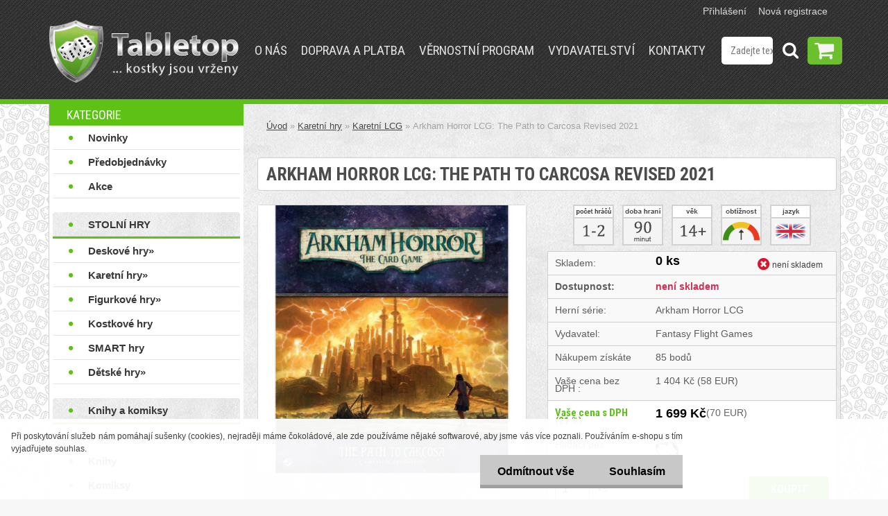

--- FILE ---
content_type: text/html; charset=utf-8
request_url: https://www.tabletop.cz/arkham-horror-lcg-the-path-to-carcosa-revised-2021
body_size: 26144
content:


        <!DOCTYPE html>
    <html xmlns:og="http://ogp.me/ns#" xmlns:fb="http://www.facebook.com/2008/fbml" lang="cs" class="tmpl__3rs10">
      <head>
          <script>
              window.cookie_preferences = getCookieSettings('cookie_preferences');
              window.cookie_statistics = getCookieSettings('cookie_statistics');
              window.cookie_marketing = getCookieSettings('cookie_marketing');

              function getCookieSettings(cookie_name) {
                  if (document.cookie.length > 0)
                  {
                      cookie_start = document.cookie.indexOf(cookie_name + "=");
                      if (cookie_start != -1)
                      {
                          cookie_start = cookie_start + cookie_name.length + 1;
                          cookie_end = document.cookie.indexOf(";", cookie_start);
                          if (cookie_end == -1)
                          {
                              cookie_end = document.cookie.length;
                          }
                          return unescape(document.cookie.substring(cookie_start, cookie_end));
                      }
                  }
                  return false;
              }
          </script>
                <title>Arkham Horror LCG: The Path to Carcosa Revised 2021 | Tabletop.cz</title>
        <script type="text/javascript">var action_unavailable='action_unavailable';var id_language = 'cs';var id_country_code = 'CZ';var language_code = 'cs-CZ';var path_request = '/request.php';var type_request = 'POST';var cache_break = "2524"; var enable_console_debug = false; var enable_logging_errors = false;var administration_id_language = 'cs';var administration_id_country_code = 'CZ';</script>          <script type="text/javascript" src="//ajax.googleapis.com/ajax/libs/jquery/1.8.3/jquery.min.js"></script>
          <script type="text/javascript" src="//code.jquery.com/ui/1.12.1/jquery-ui.min.js" ></script>
                  <script src="/wa_script/js/jquery.hoverIntent.minified.js?_=2025-01-30-11-13" type="text/javascript"></script>
        <script type="text/javascript" src="/admin/jscripts/jquery.qtip.min.js?_=2025-01-30-11-13"></script>
                  <script src="/wa_script/js/jquery.selectBoxIt.min.js?_=2025-01-30-11-13" type="text/javascript"></script>
                  <script src="/wa_script/js/bs_overlay.js?_=2025-01-30-11-13" type="text/javascript"></script>
        <script src="/wa_script/js/bs_design.js?_=2025-01-30-11-13" type="text/javascript"></script>
        <script src="/admin/jscripts/wa_translation.js?_=2025-01-30-11-13" type="text/javascript"></script>
        <link rel="stylesheet" type="text/css" href="/css/jquery.selectBoxIt.wa_script.css?_=2025-01-30-11-13" media="screen, projection">
        <link rel="stylesheet" type="text/css" href="/css/jquery.qtip.lupa.css?_=2025-01-30-11-13">
        
                  <script type="text/javascript">
            if (window.addEventListener) {
              window.addEventListener("load", initLytebox, false);
            } else if (window.attachEvent) {
              window.attachEvent("onload", initLytebox);
            } else {
              window.onload = function() {
                initLytebox();
              }
            }
            function initLytebox() {
              myLytebox = new LyteBox();
            }
          </script>
          <script type="text/javascript">
      function init_products_hovers()
      {
        jQuery(".product").hoverIntent({
          over: function(){
            jQuery(this).find(".icons_width_hack").animate({width: "130px"}, 300, function(){});
          } ,
          out: function(){
            jQuery(this).find(".icons_width_hack").animate({width: "10px"}, 300, function(){});
          },
          interval: 40
        });
      }
      jQuery(document).ready(function(){

        jQuery(".param select, .sorting select").selectBoxIt();

        jQuery(".productFooter").click(function()
        {
          var $product_detail_link = jQuery(this).parent().find("a:first");

          if($product_detail_link.length && $product_detail_link.attr("href"))
          {
            window.location.href = $product_detail_link.attr("href");
          }
        });
        init_products_hovers();
        
        ebar_details_visibility = {};
        ebar_details_visibility["user"] = false;
        ebar_details_visibility["basket"] = false;

        ebar_details_timer = {};
        ebar_details_timer["user"] = setTimeout(function(){},100);
        ebar_details_timer["basket"] = setTimeout(function(){},100);

        function ebar_set_show($caller)
        {
          var $box_name = $($caller).attr("id").split("_")[0];

          ebar_details_visibility["user"] = false;
          ebar_details_visibility["basket"] = false;

          ebar_details_visibility[$box_name] = true;

          resolve_ebar_set_visibility("user");
          resolve_ebar_set_visibility("basket");
        }

        function ebar_set_hide($caller)
        {
          var $box_name = $($caller).attr("id").split("_")[0];

          ebar_details_visibility[$box_name] = false;

          clearTimeout(ebar_details_timer[$box_name]);
          ebar_details_timer[$box_name] = setTimeout(function(){resolve_ebar_set_visibility($box_name);},300);
        }

        function resolve_ebar_set_visibility($box_name)
        {
          if(   ebar_details_visibility[$box_name]
             && jQuery("#"+$box_name+"_detail").is(":hidden"))
          {
            jQuery("#"+$box_name+"_detail").slideDown(300);
          }
          else if(   !ebar_details_visibility[$box_name]
                  && jQuery("#"+$box_name+"_detail").not(":hidden"))
          {
            jQuery("#"+$box_name+"_detail").slideUp(0, function() {
              $(this).css({overflow: ""});
            });
          }
        }

        
        jQuery("#user_icon").hoverIntent({
          over: function(){
            ebar_set_show(this);
            jQuery("#ebar_right_content .img_cart, #basket_icon").qtip("hide");
          } ,
          out: function(){
            ebar_set_hide(this);
          },
          interval: 40
        });
        
        jQuery("#user_icon").click(function(e)
        {
          if(jQuery(e.target).attr("id") == "user_icon")
          {
            window.location.href = "https://www.tabletop.cz/tabletop/e-login/";
          }
        });

        jQuery("#basket_icon").click(function(e)
        {
          if(jQuery(e.target).attr("id") == "basket_icon")
          {
            window.location.href = "https://www.tabletop.cz/tabletop/e-basket/";
          }
        });
      BS.Basket.$default_top_basket = false;
      });
    </script>        <meta http-equiv="Content-language" content="cs">
        <meta http-equiv="Content-Type" content="text/html; charset=utf-8">
        <meta name="language" content="czech">
        <meta name="keywords" content="arkham,horror,lcg:,the,path,carcosa,revised,2021">
        <meta name="description" content="The Path to Carcosa je druhé velké rozšíření pro skvělou kooperativní karetní hru Arkham Horror: The Card Game LCG a přináší kompletní sadu scénářu pro novou kampaň.">
        <meta name="revisit-after" content="1 Days">
        <meta name="distribution" content="global">
        <meta name="expires" content="never">
                  <meta name="expires" content="never">
                    <link rel="previewimage" href="https://www.tabletop.cz/fotky59145/fotos/_vyr_1961ffg-arkham-horror-lcg-the-path-to-carcosa-revised-2021.jpg" />
                    <link rel="canonical" href="https://www.tabletop.cz/arkham-horror-lcg-the-path-to-carcosa-revised-2021?tab=description"/>
          <meta property="og:image" content="http://www.tabletop.cz/fotky59145/fotos/_vyr_1961ffg-arkham-horror-lcg-the-path-to-carcosa-revised-2021.jpg" />
<meta property="og:image:secure_url" content="https://www.tabletop.cz/fotky59145/fotos/_vyr_1961ffg-arkham-horror-lcg-the-path-to-carcosa-revised-2021.jpg" />
<meta property="og:image:type" content="image/jpeg" />
            <meta name="robots" content="index, follow">
                      <link href="//www.tabletop.cz/fotky59145/favicon.png" rel="icon" type="image/png">
          <link rel="shortcut icon" type="image/png" href="//www.tabletop.cz/fotky59145/favicon.png">
                  <link rel="stylesheet" type="text/css" href="/css/lang_dependent_css/lang_cs.css?_=2025-01-30-11-13" media="screen, projection">
                <link rel='stylesheet' type='text/css' href='/wa_script/js/styles.css?_=2025-01-30-11-13'>
        <script language='javascript' type='text/javascript' src='/wa_script/js/javascripts.js?_=2025-01-30-11-13'></script>
        <script language='javascript' type='text/javascript' src='/wa_script/js/check_tel.js?_=2025-01-30-11-13'></script>
          <script src="/assets/javascripts/buy_button.js?_=2025-01-30-11-13"></script>
            <script type="text/javascript" src="/wa_script/js/bs_user.js?_=2025-01-30-11-13"></script>
        <script type="text/javascript" src="/wa_script/js/bs_fce.js?_=2025-01-30-11-13"></script>
        <script type="text/javascript" src="/wa_script/js/bs_fixed_bar.js?_=2025-01-30-11-13"></script>
        <script type="text/javascript" src="/bohemiasoft/js/bs.js?_=2025-01-30-11-13"></script>
        <script src="/wa_script/js/jquery.number.min.js?_=2025-01-30-11-13" type="text/javascript"></script>
        <script type="text/javascript">
            BS.User.id = 59145;
            BS.User.domain = "tabletop";
            BS.User.is_responsive_layout = true;
            BS.User.max_search_query_length = 50;
            BS.User.max_autocomplete_words_count = 5;

            WA.Translation._autocompleter_ambiguous_query = ' Hledavý výraz je pro našeptávač příliš obecný. Zadejte prosím další znaky, slova nebo pokračujte odesláním formuláře pro vyhledávání.';
            WA.Translation._autocompleter_no_results_found = ' Nebyly nalezeny žádné produkty ani kategorie.';
            WA.Translation._error = " Chyba";
            WA.Translation._success = " Nastaveno";
            WA.Translation._warning = " Upozornění";
            WA.Translation._multiples_inc_notify = '<p class="multiples-warning"><strong>Tento produkt je možné objednat pouze v násobcích #inc#. </strong><br><small>Vámi zadaný počet kusů byl navýšen dle tohoto násobku.</small></p>';
            WA.Translation._shipping_change_selected = " Změnit...";
            WA.Translation._shipping_deliver_to_address = " Zásilka bude doručena na zvolenou adresu";

            BS.Design.template = {
              name: "3rs10",
              is_selected: function(name) {
                if(Array.isArray(name)) {
                  return name.indexOf(this.name) > -1;
                } else {
                  return name === this.name;
                }
              }
            };
            BS.Design.isLayout3 = true;
            BS.Design.templates = {
              TEMPLATE_ARGON: "argon",TEMPLATE_NEON: "neon",TEMPLATE_CARBON: "carbon",TEMPLATE_XENON: "xenon",TEMPLATE_AURUM: "aurum",TEMPLATE_CUPRUM: "cuprum",TEMPLATE_ERBIUM: "erbium",TEMPLATE_CADMIUM: "cadmium",TEMPLATE_BARIUM: "barium",TEMPLATE_CHROMIUM: "chromium",TEMPLATE_SILICIUM: "silicium",TEMPLATE_IRIDIUM: "iridium",TEMPLATE_INDIUM: "indium",TEMPLATE_OXYGEN: "oxygen",TEMPLATE_HELIUM: "helium",TEMPLATE_FLUOR: "fluor",TEMPLATE_FERRUM: "ferrum",TEMPLATE_TERBIUM: "terbium",TEMPLATE_URANIUM: "uranium",TEMPLATE_ZINCUM: "zincum",TEMPLATE_CERIUM: "cerium",TEMPLATE_KRYPTON: "krypton",TEMPLATE_THORIUM: "thorium",TEMPLATE_ETHERUM: "etherum",TEMPLATE_KRYPTONIT: "kryptonit",TEMPLATE_TITANIUM: "titanium",TEMPLATE_PLATINUM: "platinum"            };
        </script>
        <link href='//fonts.googleapis.com/css?family=Roboto+Condensed:400,300,700&subset=latin,latin-ext' rel='stylesheet' type='text/css'>
          <script src="/js/progress_button/modernizr.custom.js"></script>
                      <link rel="stylesheet" type="text/css" href="/bower_components/owl.carousel/dist/assets/owl.carousel.min.css" />
            <link rel="stylesheet" type="text/css" href="/bower_components/owl.carousel/dist/assets/owl.theme.default.min.css" />
            <script src="/bower_components/owl.carousel/dist/owl.carousel.min.js"></script>
                    <link rel="stylesheet" type="text/css" href="//static.bohemiasoft.com/jave/style.css?_=2025-01-30-11-13" media="screen">
                    <link rel="stylesheet" type="text/css" href="/css/font-awesome.4.7.0.min.css" media="screen">
          <link rel="stylesheet" type="text/css" href="/sablony/nove/3rs10/3rs10green/css/product_var3.css?_=2025-01-30-11-13" media="screen">
                    <link rel="stylesheet"
                type="text/css"
                id="tpl-editor-stylesheet"
                href="/sablony/nove/3rs10/3rs10green/css/colors.css?_=2025-01-30-11-13"
                media="screen">

          <meta name="viewport" content="width=device-width, initial-scale=1.0">
          <link rel="stylesheet" 
                   type="text/css" 
                   href="https://static.bohemiasoft.com/custom-css/argon.css?_1764923345" 
                   media="screen"><link rel="stylesheet" type="text/css" href="/css/steps_order.css?_=2025-01-30-11-13" media="screen"><style type="text/css">
               <!--#site_logo{
                  width: 275px;
                  height: 100px;
                  background-image: url('/fotky59145/design_setup/images/logo_TableTop-logo6---NOVE2.png?cache_time=1669136735');
                  background-repeat: no-repeat;
                  
                }html body .myheader { 
          background-image: url('/fotky59145/design_setup/images/custom_image_centerpage.png?cache_time=1669136735');
          border: black;
          background-repeat: repeat;
          background-position: 50% 50%;
          background-color: #3b3b3b;
        }#page_background{
                  background-image: url('/fotky59145/design_setup/images/custom_image_aroundpage.png?cache_time=1669136735');
                  background-repeat: repeat;
                  background-position: 0% 0%;
                  background-color: #e0e0e0;
                }.bgLupa{
                  padding: 0;
                  border: none;
                }
      /***font nadpisu***/
      #left-box .title_left_eshop {
          color: #fff!important;
      }
      /***pozadi nadpisu***/
      #left-box .title_left_eshop {
          background-color: #5ec115!important;
      }
      /***font kategorie***/
      body #page .leftmenu2 ul li a {
                  color: #242424!important;
      }
      body #page .leftmenu ul li a {
                  color: #242424!important;
      }
      /***font kategorie - hover, active***/
      body #page .leftmenu2 ul li a:hover, body #page .leftmenu2 ul li.leftmenuAct a {
                  color:#5ec115 !important;
      }
      body #page .leftmenu ul li a:hover, body #page .leftmenu ul li.leftmenuAct a {
                  color:#5ec115 !important;
      }
      /***before kategorie***/
      #left-box li a::before {
                  color: #5ec115!important; 
        } 
      /***font podkategorie***/
      body #page .leftmenu2 ul ul li a {
                  color:#a8a8a8!important;
        }
      body #page .leftmenu ul ul li a, body #page .leftmenu ul li.leftmenuAct ul li a {
            color:#a8a8a8!important;
            border-color:#a8a8a8!important;
        }
      /***font podkategorie - hover, active***/
      body #page .leftmenu2 ul ul li a:hover, body #page .leftmenu2 ul ul li.leftmenu2Act a{
                  color: #5ec115 !important;
        }
      body #page .leftmenu ul ul li a:hover, body #page .leftmenu ul li.leftmenuAct ul li a:hover{
            color: #5ec115 !important;
        }
      /***before podkategorie***/
      html #left-box .leftmenu2 ul ul a::before{
                  color: #5ec115!important; 
        }
      html #left-box .leftmenu ul ul a::before{
                  color: #5ec115!important; 
      }
      /***before podkategorie - hover, active***/
      html #left-box .leftmenu2 ul ul li:hover a::before, html #left-box .leftmenu2 ul ul li.leftmenu2Act a::before{
                  color: #5ec115 !important; 
        }
      html #left-box .leftmenu ul ul li:hover a::before, html #left-box .leftmenu ul ul li.leftmenuAct a::before{
                  color: #5ec115 !important; 
        } /***font oddelovace***/
      body #page .leftmenu2 ul li.leftmenuCat, body #page .leftmenu2 ul li.leftmenuCat:hover {
                  color: #fff!important;
        }
      body #page .leftmenu ul li.leftmenuCat, body #page .leftmenu ul li.leftmenuCat:hover {
                  color: #fff!important;
        }/***pozadi oddelovace***/
      body #page .leftmenu2 ul li.leftmenuCat, body #page .leftmenu2 ul li.leftmenuCat:hover {
                  background-color:#fff!important;
        }
      body #page .leftmenu ul li.leftmenuCat, body #page .leftmenu ul li.leftmenuCat:hover {
                  background-color:#fff!important;
        }

 :root { 
 }
-->
                </style>          <link rel="stylesheet" type="text/css" href="/fotky59145/design_setup/css/user_defined.css?_=1769635132" media="screen, projection">
                    <script type="text/javascript" src="/admin/jscripts/wa_dialogs.js?_=2025-01-30-11-13"></script>
            <script>
      $(document).ready(function() {
        if (getCookie('show_cookie_message' + '_59145_cz') != 'no') {
          if($('#cookies-agreement').attr('data-location') === '0')
          {
            $('.cookies-wrapper').css("top", "0px");
          }
          else
          {
            $('.cookies-wrapper').css("bottom", "0px");
          }
          $('.cookies-wrapper').show();
        }

        $('#cookies-notify__close').click(function() {
          setCookie('show_cookie_message' + '_59145_cz', 'no');
          $('#cookies-agreement').slideUp();
          $("#masterpage").attr("style", "");
          setCookie('cookie_preferences', 'true');
          setCookie('cookie_statistics', 'true');
          setCookie('cookie_marketing', 'true');
          window.cookie_preferences = true;
          window.cookie_statistics = true;
          window.cookie_marketing = true;
          if(typeof gtag === 'function') {
              gtag('consent', 'update', {
                  'ad_storage': 'granted',
                  'analytics_storage': 'granted',
                  'ad_user_data': 'granted',
                  'ad_personalization': 'granted'
              });
          }
         return false;
        });

        $("#cookies-notify__disagree").click(function(){
            save_preferences();
        });

        $('#cookies-notify__preferences-button-close').click(function(){
            var cookies_notify_preferences = $("#cookies-notify-checkbox__preferences").is(':checked');
            var cookies_notify_statistics = $("#cookies-notify-checkbox__statistics").is(':checked');
            var cookies_notify_marketing = $("#cookies-notify-checkbox__marketing").is(':checked');
            save_preferences(cookies_notify_preferences, cookies_notify_statistics, cookies_notify_marketing);
        });

        function save_preferences(preferences = false, statistics = false, marketing = false)
        {
            setCookie('show_cookie_message' + '_59145_cz', 'no');
            $('#cookies-agreement').slideUp();
            $("#masterpage").attr("style", "");
            setCookie('cookie_preferences', preferences);
            setCookie('cookie_statistics', statistics);
            setCookie('cookie_marketing', marketing);
            window.cookie_preferences = preferences;
            window.cookie_statistics = statistics;
            window.cookie_marketing = marketing;
            if(marketing && typeof gtag === 'function')
            {
                gtag('consent', 'update', {
                    'ad_storage': 'granted'
                });
            }
            if(statistics && typeof gtag === 'function')
            {
                gtag('consent', 'update', {
                    'analytics_storage': 'granted',
                    'ad_user_data': 'granted',
                    'ad_personalization': 'granted',
                });
            }
            if(marketing === false && BS && BS.seznamIdentity) {
                BS.seznamIdentity.clearIdentity();
            }
        }

        /**
         * @param {String} cookie_name
         * @returns {String}
         */
        function getCookie(cookie_name) {
          if (document.cookie.length > 0)
          {
            cookie_start = document.cookie.indexOf(cookie_name + "=");
            if (cookie_start != -1)
            {
              cookie_start = cookie_start + cookie_name.length + 1;
              cookie_end = document.cookie.indexOf(";", cookie_start);
              if (cookie_end == -1)
              {
                cookie_end = document.cookie.length;
              }
              return unescape(document.cookie.substring(cookie_start, cookie_end));
            }
          }
          return "";
        }
        
        /**
         * @param {String} cookie_name
         * @param {String} value
         */
        function setCookie(cookie_name, value) {
          var time = new Date();
          time.setTime(time.getTime() + 365*24*60*60*1000); // + 1 rok
          var expires = "expires="+time.toUTCString();
          document.cookie = cookie_name + "=" + escape(value) + "; " + expires + "; path=/";
        }
      });
    </script>
    <script async src="https://www.googletagmanager.com/gtag/js?id=G-LSMKT1F5HH"></script><script>
window.dataLayer = window.dataLayer || [];
function gtag(){dataLayer.push(arguments);}
gtag('js', new Date());
gtag('config', 'G-LSMKT1F5HH', { debug_mode: true });
</script>        <script type="text/javascript" src="/wa_script/js/search_autocompleter.js?_=2025-01-30-11-13"></script>
                <link rel="stylesheet" type="text/css" href="/assets/vendor/magnific-popup/magnific-popup.css" />
      <script src="/assets/vendor/magnific-popup/jquery.magnific-popup.js"></script>
      <script type="text/javascript">
        BS.env = {
          decPoint: ",",
          basketFloatEnabled: false        };
      </script>
      <script type="text/javascript" src="/node_modules/select2/dist/js/select2.min.js"></script>
      <script type="text/javascript" src="/node_modules/maximize-select2-height/maximize-select2-height.min.js"></script>
      <script type="text/javascript">
        (function() {
          $.fn.select2.defaults.set("language", {
            noResults: function() {return " Nenalezeny žádné položky"},
            inputTooShort: function(o) {
              var n = o.minimum - o.input.length;
              return " Prosím zadejte #N# nebo více znaků.".replace("#N#", n);
            }
          });
          $.fn.select2.defaults.set("width", "100%")
        })();

      </script>
      <link type="text/css" rel="stylesheet" href="/node_modules/select2/dist/css/select2.min.css" />
      <script type="text/javascript" src="/wa_script/js/countdown_timer.js?_=2025-01-30-11-13"></script>
      <script type="text/javascript" src="/wa_script/js/app.js?_=2025-01-30-11-13"></script>
      <script type="text/javascript" src="/node_modules/jquery-validation/dist/jquery.validate.min.js"></script>

      
          </head>
          <script type="text/javascript">
        var fb_pixel = 'active';
      </script>
      <script type="text/javascript" src="/wa_script/js/fb_pixel_func.js"></script>
        <body class="lang-cs layout3 not-home page-product-detail page-product-1961 basket-empty slider_available template-slider-custom vat-payer-y alternative-currency-y" >
        <a name="topweb"></a>
            <div id="cookies-agreement" class="cookies-wrapper" data-location="1"
         >
      <div class="cookies-notify-background"></div>
      <div class="cookies-notify" style="display:block!important;">
        <div class="cookies-notify__bar">
          <div class="cookies-notify__bar1">
            <div class="cookies-notify__text"
                                 >
                Při poskytování služeb nám pomáhají sušenky (cookies), nejraději máme čokoládové, ale zde používáme nějaké softwarové, aby jsme vás více poznali. Používáním e-shopu s tím vyjadřujete souhlas.            </div>
            <div class="cookies-notify__button">
                <a href="#" id="cookies-notify__disagree" class="secondary-btn"
                   style="color: #000000;
                           background-color: #c8c8c8;
                           opacity: 1"
                >Odmítnout vše</a>
              <a href="#" id="cookies-notify__close"
                 style="color: #000000;
                        background-color: #c8c8c8;
                        opacity: 1"
                >Souhlasím</a>
            </div>
          </div>
                        <div class="cookies-notify__detail_box hidden"
                             >
                <div id="cookies-nofify__close_detail"> Zavřít</div>
                <div>
                    <br />
                    <b> Co jsou cookies?</b><br />
                    <span> Cookies jsou krátké textové informace, které jsou uloženy ve Vašem prohlížeči. Tyto informace běžně používají všechny webové stránky a jejich procházením dochází k ukládání cookies. Pomocí partnerských skriptů, které mohou stránky používat (například Google analytics</span><br /><br />
                    <b> Jak lze nastavit práci webu s cookies?</b><br />
                    <span> Přestože doporučujeme povolit používání všech typů cookies, práci webu s nimi můžete nastavit dle vlastních preferencí pomocí checkboxů zobrazených níže. Po odsouhlasení nastavení práce s cookies můžete změnit své rozhodnutí smazáním či editací cookies přímo v nastavení Vašeho prohlížeče. Podrobnější informace k promazání cookies najdete v nápovědě Vašeho prohlížeče.</span>
                </div>
                <div class="cookies-notify__checkboxes"
                                    >
                    <div class="checkbox-custom checkbox-default cookies-notify__checkbox">
                        <input type="checkbox" id="cookies-notify-checkbox__functional" checked disabled />
                        <label for="cookies-notify-checkbox__functional" class="cookies-notify__checkbox_label"> Nutné</label>
                    </div>
                    <div class="checkbox-custom checkbox-default cookies-notify__checkbox">
                        <input type="checkbox" id="cookies-notify-checkbox__preferences" checked />
                        <label for="cookies-notify-checkbox__preferences" class="cookies-notify__checkbox_label"> Preferenční</label>
                    </div>
                    <div class="checkbox-custom checkbox-default cookies-notify__checkbox">
                        <input type="checkbox" id="cookies-notify-checkbox__statistics" checked />
                        <label for="cookies-notify-checkbox__statistics" class="cookies-notify__checkbox_label"> Statistické</label>
                    </div>
                    <div class="checkbox-custom checkbox-default cookies-notify__checkbox">
                        <input type="checkbox" id="cookies-notify-checkbox__marketing" checked />
                        <label for="cookies-notify-checkbox__marketing" class="cookies-notify__checkbox_label"> Marketingové</label>
                    </div>
                </div>
                <div id="cookies-notify__cookie_types">
                    <div class="cookies-notify__cookie_type cookie-active" data-type="functional">
                         Nutné (13)
                    </div>
                    <div class="cookies-notify__cookie_type" data-type="preferences">
                         Preferenční (1)
                    </div>
                    <div class="cookies-notify__cookie_type" data-type="statistics">
                         Statistické (15)
                    </div>
                    <div class="cookies-notify__cookie_type" data-type="marketing">
                         Marketingové (15)
                    </div>
                    <div class="cookies-notify__cookie_type" data-type="unclassified">
                         Neklasifikované (7)
                    </div>
                </div>
                <div id="cookies-notify__cookie_detail">
                    <div class="cookie-notify__cookie_description">
                        <span id="cookie-notify__description_functional" class="cookie_description_active"> Tyto informace jsou nezbytné ke správnému chodu webové stránky jako například vkládání zboží do košíku, uložení vyplněných údajů nebo přihlášení do zákaznické sekce.</span>
                        <span id="cookie-notify__description_preferences" class="hidden"> Tyto cookies umožní přizpůsobit chování nebo vzhled stránky dle Vašich potřeb, například volba jazyka.</span>
                        <span id="cookie-notify__description_statistics" class="hidden"> Díky těmto cookies mohou majitelé i developeři webu více porozumět chování uživatelů a vyvijet stránku tak, aby byla co nejvíce prozákaznická. Tedy abyste co nejrychleji našli hledané zboží nebo co nejsnáze dokončili jeho nákup.</span>
                        <span id="cookie-notify__description_marketing" class="hidden"> Tyto informace umožní personalizovat zobrazení nabídek přímo pro Vás díky historické zkušenosti procházení dřívějších stránek a nabídek.</span>
                        <span id="cookie-notify__description_unclassified" class="hidden"> Tyto cookies prozatím nebyly roztříděny do vlastní kategorie.</span>
                    </div>
                    <style>
                        #cookies-notify__cookie_detail_table td
                        {
                            color: #ffffff                        }
                    </style>
                    <table class="table" id="cookies-notify__cookie_detail_table">
                        <thead>
                            <tr>
                                <th> Jméno</th>
                                <th> Účel</th>
                                <th> Vypršení</th>
                            </tr>
                        </thead>
                        <tbody>
                                                    <tr>
                                <td>show_cookie_message</td>
                                <td>Ukládá informaci o potřebě zobrazení cookie lišty</td>
                                <td>1 rok</td>
                            </tr>
                                                        <tr>
                                <td>__zlcmid</td>
                                <td>Tento soubor cookie se používá k uložení identity návštěvníka během návštěv a preference návštěvníka deaktivovat naši funkci živého chatu. </td>
                                <td>1 rok</td>
                            </tr>
                                                        <tr>
                                <td>__cfruid</td>
                                <td>Tento soubor cookie je součástí služeb poskytovaných společností Cloudflare – včetně vyrovnávání zátěže, doručování obsahu webových stránek a poskytování připojení DNS pro provozovatele webových stránek. </td>
                                <td>relace</td>
                            </tr>
                                                        <tr>
                                <td>_auth</td>
                                <td>Zajišťuje bezpečnost procházení návštěvníků tím, že zabraňuje padělání požadavků mezi stránkami. Tento soubor cookie je nezbytný pro bezpečnost webu a návštěvníka. </td>
                                <td>1 rok</td>
                            </tr>
                                                        <tr>
                                <td>csrftoken</td>
                                <td>Pomáhá předcházet útokům Cross-Site Request Forgery (CSRF). 
</td>
                                <td>1 rok</td>
                            </tr>
                                                        <tr>
                                <td>PHPSESSID</td>
                                <td>Zachovává stav uživatelské relace napříč požadavky na stránky. </td>
                                <td>relace</td>
                            </tr>
                                                        <tr>
                                <td>rc::a</td>
                                <td>Tento soubor cookie se používá k rozlišení mezi lidmi a roboty. To je výhodné pro web, aby
vytvářet platné zprávy o používání jejich webových stránek. </td>
                                <td>persistentní</td>
                            </tr>
                                                        <tr>
                                <td>rc::c</td>
                                <td>Tento soubor cookie se používá k rozlišení mezi lidmi a roboty. </td>
                                <td>relace</td>
                            </tr>
                                                        <tr>
                                <td>AWSALBCORS</td>
                                <td>Registruje, který server-cluster obsluhuje návštěvníka. To se používá v kontextu s vyrovnáváním zátěže, aby se optimalizovala uživatelská zkušenost. </td>
                                <td>6 dnů</td>
                            </tr>
                                                        <tr>
                                <td>18plus_allow_access#</td>
                                <td>Ukládá informaci o odsouhlasení okna 18+ pro web.</td>
                                <td>neznámý</td>
                            </tr>
                                                        <tr>
                                <td>18plus_cat#</td>
                                <td>Ukládá informaci o odsouhlasení okna 18+ pro kategorii.</td>
                                <td>neznámý</td>
                            </tr>
                                                        <tr>
                                <td>bs_slide_menu</td>
                                <td></td>
                                <td>neznámý</td>
                            </tr>
                                                        <tr>
                                <td>left_menu</td>
                                <td>Ukládá informaci o způsobu zobrazení levého menu.</td>
                                <td>neznámý</td>
                            </tr>
                                                    </tbody>
                    </table>
                    <div class="cookies-notify__button">
                        <a href="#" id="cookies-notify__preferences-button-close"
                           style="color: #000000;
                                background-color: #c8c8c8;
                                opacity: 1">
                            Uložit nastavení                        </a>
                    </div>
                </div>
            </div>
                    </div>
      </div>
    </div>
    
  <div id="responsive_layout_large"></div><div id="page">    <script type="text/javascript">
      var responsive_articlemenu_name = ' Menu';
      var responsive_eshopmenu_name = ' E-shop';
    </script>
        <link rel="stylesheet" type="text/css" href="/css/masterslider.css?_=2025-01-30-11-13" media="screen, projection">
    <script type="text/javascript" src="/js/masterslider.min.js"></script>
    <div class="myheader">
                <div class="navigate_bar">
            <div class="logo-wrapper">
            <a id="site_logo" href="//www.tabletop.cz" class="mylogo" aria-label="Logo"></a>
    </div>
                        <!--[if IE 6]>
    <style>
    #main-menu ul ul{visibility:visible;}
    </style>
    <![endif]-->

    
    <div id="topmenu"><!-- TOPMENU -->
            <div id="main-menu" class="">
                 <ul>
            <li class="eshop-menu-home">
              <a href="//www.tabletop.cz" class="top_parent_act" aria-label="Homepage">
                              </a>
            </li>
          </ul>
          
<ul><li class="eshop-menu-1 eshop-menu-order-1 eshop-menu-odd"><a href="/O-nas"  class="top_parent">O nás</a>
</li></ul>
<ul><li class="eshop-menu-4 eshop-menu-order-2 eshop-menu-even"><a href="/Doprava-a-platba"  class="top_parent">Doprava a platba</a>
</li></ul>
<ul><li class="eshop-menu-3 eshop-menu-order-3 eshop-menu-odd"><a href="/Vernostni-program"  class="top_parent">Věrnostní program</a>
</li></ul>
<ul><li class="eshop-menu-5 eshop-menu-order-4 eshop-menu-even"><a target="_new" href="http://www.ttgames.cz/"  class="top_parent">Vydavatelství</a>
</li></ul>
<ul><li class="eshop-menu-2 eshop-menu-order-5 eshop-menu-odd"><a href="/nase-kontakty"  class="top_parent">Kontakty</a>
</li></ul>      </div>
    </div><!-- END TOPMENU -->
        <div id="search">
      <form name="search" id="searchForm" action="/search-engine.htm" method="GET" enctype="multipart/form-data">
        <label for="q" class="title_left2"> Hľadanie</label>
        <p>
          <input name="slovo" type="text" class="inputBox" id="q" placeholder=" Zadejte text vyhledávání" maxlength="50">
          
          <input type="hidden" id="source_service" value="www.webareal.cz">
        </p>
        <div class="wrapper_search_submit">
          <input type="submit" class="search_submit" aria-label="search" name="search_submit" value="">
        </div>
        <div id="search_setup_area">
          <input id="hledatjak2" checked="checked" type="radio" name="hledatjak" value="2">
          <label for="hledatjak2">Hledat ve zboží</label>
          <br />
          <input id="hledatjak1"  type="radio" name="hledatjak" value="1">
          <label for="hledatjak1">Hledat v článcích</label>
                    <script type="text/javascript">
            function resolve_search_mode_visibility()
            {
              if (jQuery('form[name=search] input').is(':focus'))
              {
                if (jQuery('#search_setup_area').is(':hidden'))
                {
                  jQuery('#search_setup_area').slideDown(400);
                }
              }
              else
              {
                if (jQuery('#search_setup_area').not(':hidden'))
                {
                  jQuery('#search_setup_area').slideUp(400);
                }
              }
            }

            $('form[name=search] input').click(function() {
              this.focus();
            });

            jQuery('form[name=search] input')
                .focus(function() {
                  resolve_search_mode_visibility();
                })
                .blur(function() {
                  setTimeout(function() {
                    resolve_search_mode_visibility();
                  }, 1000);
                });

          </script>
                  </div>
      </form>
    </div>
          </div>
          </div>
    <div id="page_background">      <div class="hack-box"><!-- HACK MIN WIDTH FOR IE 5, 5.5, 6  -->
                  <div id="masterpage" style="margin-bottom:95px;"><!-- MASTER PAGE -->
              <div id="header">          </div><!-- END HEADER -->
          
  <div id="ebar" class="" >        <div id="ebar_set">
                <div id="user_icon">

                            <div id="user_detail">
                    <div id="user_arrow_tag"></div>
                    <div id="user_content_tag">
                        <div id="user_content_tag_bg">
                            <a href="/tabletop/e-login/"
                               class="elink user_login_text"
                               >
                               Přihlášení                            </a>
                            <a href="/tabletop/e-register/"
                               class="elink user-logout user_register_text"
                               >
                               Nová registrace                            </a>
                        </div>
                    </div>
                </div>
            
        </div>
        
                <div id="basket_icon" >
            <div id="basket_detail">
                <div id="basket_arrow_tag"></div>
                <div id="basket_content_tag">
                    <a id="quantity_tag" href="/tabletop/e-basket" rel="nofollow" class="elink"><span class="quantity_count">0</span></a>
                                    </div>
            </div>
        </div>
                <a id="basket_tag"
           href="tabletop/e-basket"
           rel="nofollow"
           class="elink">
            <span id="basket_tag_left">&nbsp;</span>
            <span id="basket_tag_right">
                0 ks            </span>
        </a>
                </div></div>          <div id="aroundpage"><!-- AROUND PAGE -->
            
      <!-- LEFT BOX -->
      <div id="left-box">
              <div class="menu-typ-2" id="left_eshop">
                <p class="title_left_eshop">KATEGORIE</p>
          
        <div id="inleft_eshop">
          <div class="leftmenu">
                <ul class="root-eshop-menu">
              <li class="leftmenuDef category-menu-9 category-menu-order-1 category-menu-odd">
          <a href="/Novinky">Novinky</a>        </li>

                <li class="leftmenuDef category-menu-10 category-menu-order-2 category-menu-even">
          <a href="/Predobjednavky">Předobjednávky</a>        </li>

                <li class="leftmenuDef category-menu-12 category-menu-order-3 category-menu-odd">
          <a href="/Akce-slevy">Akce</a>        </li>

                <li class="leftmenuDef category-menu-1 category-menu-order-4 category-menu-even">
          <a href="/Stolni-hry">STOLNÍ HRY</a>        </li>

                <li class="sub leftmenuDef category-menu-2 category-menu-order-5 category-menu-odd">
          <a href="/Deskove-hry">Deskové hry&#187;      <!--[if IE 7]><!--></a><!--<![endif]-->
      <!--[if lte IE 6]><table><tr><td><![endif]-->
          <ul class="eshop-submenu level-2">
              <li class="leftmenuDef category-submenu-87 masonry_item">
          <a href="/Deskove-hry-vlacky-a-zavodni">Vláčky a závodní</a>        </li>

                <li class="leftmenuDef category-submenu-29 masonry_item">
          <a href="/Deskove-hry-party-hry">Párty hry</a>        </li>

                <li class="leftmenuDef category-submenu-85 masonry_item">
          <a href="/Deskove-hry-unikove-hry">Únikové hry</a>        </li>

                <li class="leftmenuDef category-submenu-90 masonry_item">
          <a href="/Deskove-hry-valecne-hry">Válečné hry</a>        </li>

                <li class="leftmenuDef category-submenu-17 masonry_item">
          <a href="/Deskove-hry-fantasy">Fantasy</a>        </li>

                <li class="leftmenuDef category-submenu-23 masonry_item">
          <a href="/Deskove-hry-historie">Historie</a>        </li>

                <li class="leftmenuDef category-submenu-21 masonry_item">
          <a href="/Deskove-hry-sci-fi">Sci-fi</a>        </li>

                <li class="leftmenuDef category-submenu-19 masonry_item">
          <a href="/Deskove-hry-soucasnost">Současnost</a>        </li>

            </ul>
      <style>
        #left-box .remove_point a::before
        {
          display: none;
        }
      </style>
          <!--[if lte IE 6]></td></tr></table></a><![endif]-->
      </a>        </li>

                <li class="sub leftmenuDef category-menu-3 category-menu-order-6 category-menu-even selected-category">
          <a href="/Karetni-hry">Karetní hry&#187;      <!--[if IE 7]><!--></a><!--<![endif]-->
      <!--[if lte IE 6]><table><tr><td><![endif]-->
          <ul class="eshop-submenu level-2">
              <li class="leftmenuDef category-submenu-18 masonry_item">
          <a href="/Karetni-hry-rodinne-hry">Rodinné</a>        </li>

                <li class="leftmenuDef category-submenu-15 masonry_item">
          <a href="/Karetni-hry-postrehove-hry">Postřehové a vědomostní</a>        </li>

                <li class="leftmenuDef category-submenu-25 masonry_item">
          <a href="/Karetni-hry-detske-hry">Dětské</a>        </li>

                <li class="leftmenuDef category-submenu-16 masonry_item">
          <a href="/Karetni-hry-party-hry">Párty a zábava</a>        </li>

                <li class="leftmenuDef category-submenu-92 masonry_item">
          <a href="/Karetni-hry-duelovky">Duelovky</a>        </li>

                <li class="leftmenuDef category-submenu-20 selected-category masonry_item">
          <a href="/Karetni-hry-karetni-lcg">Karetní LCG</a>        </li>

                <li class="leftmenuDef category-submenu-89 masonry_item">
          <a href="/Karetni-hry-sberatelske-tcg">Sběratelské TCG</a>        </li>

            </ul>
      <style>
        #left-box .remove_point a::before
        {
          display: none;
        }
      </style>
          <!--[if lte IE 6]></td></tr></table></a><![endif]-->
      </a>        </li>

                <li class="sub leftmenuDef category-menu-4 category-menu-order-7 category-menu-odd">
          <a href="/Figurkove-hry">Figurkové hry&#187;      <!--[if IE 7]><!--></a><!--<![endif]-->
      <!--[if lte IE 6]><table><tr><td><![endif]-->
          <ul class="eshop-submenu level-2">
              <li class="leftmenuDef category-submenu-26 masonry_item">
          <a href="/Historie-c4_26_2.htm">Historie</a>        </li>

                <li class="leftmenuDef category-submenu-24 masonry_item">
          <a href="/Figurkove-hry-fantasy">Fantasy</a>        </li>

                <li class="leftmenuDef category-submenu-22 masonry_item">
          <a href="/Figurkove-hry-sci-fi">Sci-fi</a>        </li>

                <li class="leftmenuDef category-submenu-86 masonry_item">
          <a href="/Figurkove-hry-soucasnost">Současnost</a>        </li>

            </ul>
      <style>
        #left-box .remove_point a::before
        {
          display: none;
        }
      </style>
          <!--[if lte IE 6]></td></tr></table></a><![endif]-->
      </a>        </li>

                <li class="leftmenuDef category-menu-6 category-menu-order-8 category-menu-even">
          <a href="/Kostkove-hry">Kostkové hry</a>        </li>

                <li class="leftmenuDef category-menu-33 category-menu-order-9 category-menu-odd">
          <a href="/SMART-hry">SMART hry</a>        </li>

                <li class="sub leftmenuDef category-menu-19 category-menu-order-10 category-menu-even">
          <a href="/Detske-hry">Dětské hry&#187;      <!--[if IE 7]><!--></a><!--<![endif]-->
      <!--[if lte IE 6]><table><tr><td><![endif]-->
          <ul class="eshop-submenu level-2">
              <li class="leftmenuDef category-submenu-27 masonry_item">
          <a href="/3-az-6-let">3 až 6 let</a>        </li>

                <li class="leftmenuDef category-submenu-28 masonry_item">
          <a href="/7-az-12-let">7 až 12 let</a>        </li>

            </ul>
      <style>
        #left-box .remove_point a::before
        {
          display: none;
        }
      </style>
          <!--[if lte IE 6]></td></tr></table></a><![endif]-->
      </a>        </li>

                <li class="leftmenuDef category-menu-39 category-menu-order-11 category-menu-odd">
          <a href="/Knihy-a-komiksy">Knihy a komiksy</a>        </li>

                <li class="sub leftmenuDef category-menu-24 category-menu-order-12 category-menu-even">
          <a href="/Gamebooky">Gamebooky&#187;      <!--[if IE 7]><!--></a><!--<![endif]-->
      <!--[if lte IE 6]><table><tr><td><![endif]-->
          <ul class="eshop-submenu level-2">
              <li class="leftmenuDef category-submenu-102 masonry_item">
          <a href="/Fighting-Fantasy-c24_102_2.htm">Fighting Fantasy</a>        </li>

                <li class="leftmenuDef category-submenu-103 masonry_item">
          <a href="/Lone-Wolf-c24_103_2.htm">Lone Wolf</a>        </li>

                <li class="leftmenuDef category-submenu-104 masonry_item">
          <a href="/Serie-Draci-Hlidka-c24_104_2.htm">Série Dračí Hlídka</a>        </li>

                <li class="leftmenuDef category-submenu-105 masonry_item">
          <a href="/Rex-hry-c24_105_2.htm">Rex hry</a>        </li>

                <li class="leftmenuDef category-submenu-126 masonry_item">
          <a href="/Lovecraftuv-svet">Lovecraftův svět</a>        </li>

            </ul>
      <style>
        #left-box .remove_point a::before
        {
          display: none;
        }
      </style>
          <!--[if lte IE 6]></td></tr></table></a><![endif]-->
      </a>        </li>

                <li class="leftmenuDef category-menu-41 category-menu-order-13 category-menu-odd">
          <a href="/Knihy">Knihy</a>        </li>

                <li class="leftmenuDef category-menu-40 category-menu-order-14 category-menu-even">
          <a href="/Komiksy">Komiksy</a>        </li>

                <li class="leftmenuDef category-menu-34 category-menu-order-15 category-menu-odd">
          <a href="/RPG-Hry-na-hrdiny-c34_0_1.htm">RPG - Hry na hrdiny</a>        </li>

                <li class="leftmenuDef category-menu-35 category-menu-order-16 category-menu-even">
          <a href="/Sberatelske-akcni-figurky">Sběratelské akční figurky</a>        </li>

                <li class="sub leftmenuDef category-menu-36 category-menu-order-17 category-menu-odd">
          <a href="/Sberatelske-akcni-figurky-Dle-meritka">Dle měřítka&#187;      <!--[if IE 7]><!--></a><!--<![endif]-->
      <!--[if lte IE 6]><table><tr><td><![endif]-->
          <ul class="eshop-submenu level-2">
              <li class="leftmenuDef category-submenu-119 masonry_item">
          <a href="/Sberatelske-akcni-figurky-Dle-meritka-meritko1-10">Měřítko 1/10</a>        </li>

            </ul>
      <style>
        #left-box .remove_point a::before
        {
          display: none;
        }
      </style>
          <!--[if lte IE 6]></td></tr></table></a><![endif]-->
      </a>        </li>

                <li class="sub leftmenuDef category-menu-37 category-menu-order-18 category-menu-even">
          <a href="/Sberatelske-akcni-figurky-Dle-znacky">Dle značky&#187;      <!--[if IE 7]><!--></a><!--<![endif]-->
      <!--[if lte IE 6]><table><tr><td><![endif]-->
          <ul class="eshop-submenu level-2">
              <li class="leftmenuDef category-submenu-120 masonry_item">
          <a href="/https/www-tabletop-cz/Sberatelske-akcni-figurky-Dle-znacky-Iron-Studios">Iron Studios</a>        </li>

            </ul>
      <style>
        #left-box .remove_point a::before
        {
          display: none;
        }
      </style>
          <!--[if lte IE 6]></td></tr></table></a><![endif]-->
      </a>        </li>

                <li class="sub leftmenuDef category-menu-38 category-menu-order-19 category-menu-odd">
          <a href="/Sberatelske-akcni-figurky-Dle-tematu">Dle tématu&#187;      <!--[if IE 7]><!--></a><!--<![endif]-->
      <!--[if lte IE 6]><table><tr><td><![endif]-->
          <ul class="eshop-submenu level-2">
              <li class="leftmenuDef category-submenu-121 masonry_item">
          <a href="/Sberatelske-akcni-figurky-Dle-tematu-Avatar">Avatar</a>        </li>

                <li class="leftmenuDef category-submenu-122 masonry_item">
          <a href="/Sberatelske-akcni-figurky-Dle-tematu-Lord-of-the-rings-Pan-prstenu">Pán prstenů</a>        </li>

                <li class="leftmenuDef category-submenu-123 masonry_item">
          <a href="/Sberatelske-akcni-figurky-Dle-tematu-Mortal-Kombat">Mortal Kombat</a>        </li>

                <li class="leftmenuDef category-submenu-124 masonry_item">
          <a href="/Sberatelske-akcni-figurky-Dle-tematu-Star-Wars">Star Wars</a>        </li>

                <li class="leftmenuDef category-submenu-125 masonry_item">
          <a href="/Jursky-Svet-c38_125_2.htm">Jurský Svět</a>        </li>

            </ul>
      <style>
        #left-box .remove_point a::before
        {
          display: none;
        }
      </style>
          <!--[if lte IE 6]></td></tr></table></a><![endif]-->
      </a>        </li>

                <li class="leftmenuDef category-menu-14 category-menu-order-20 category-menu-even">
          <a href="/Doplnky">DOPLŇKY</a>        </li>

                <li class="sub leftmenuDef category-menu-15 category-menu-order-21 category-menu-odd">
          <a href="/Obaly-na-karty">Obaly na karty&#187;      <!--[if IE 7]><!--></a><!--<![endif]-->
      <!--[if lte IE 6]><table><tr><td><![endif]-->
          <ul class="eshop-submenu level-2">
              <li class="leftmenuDef category-submenu-63 masonry_item">
          <a href="/Obaly-na-karty-standard-card-game-63x88-mm">Stand. Card Game (63x88 mm)</a>        </li>

                <li class="leftmenuDef category-submenu-64 masonry_item">
          <a href="/Obaly-na-karty-standard-european-59x92mm">Stand. European (59x92 mm)</a>        </li>

                <li class="leftmenuDef category-submenu-65 masonry_item">
          <a href="/Obaly-na-karty-standard-american-56x87mm">Stand. American (56x87 mm)</a>        </li>

                <li class="leftmenuDef category-submenu-66 masonry_item">
          <a href="/Obaly-na-karty-mini-european-44x68mm">Mini European (44x68 mm)</a>        </li>

                <li class="leftmenuDef category-submenu-67 masonry_item">
          <a href="/Obaly-na-karty-mini-american-41x63mm">Mini American (41x63 mm)</a>        </li>

                <li class="leftmenuDef category-submenu-68 masonry_item">
          <a href="/Obaly-na-karty-japanese-size-62x89mm">Japanese size (62x89 mm)</a>        </li>

                <li class="leftmenuDef category-submenu-69 masonry_item">
          <a href="/Obaly-na-karty-tarrot">Tarrot</a>        </li>

                <li class="leftmenuDef category-submenu-70 masonry_item">
          <a href="/Obaly-na-karty-ctvercove">Čtvercové</a>        </li>

                <li class="leftmenuDef category-submenu-71 masonry_item">
          <a href="/Obaly-na-karty-specialni">Speciální</a>        </li>

            </ul>
      <style>
        #left-box .remove_point a::before
        {
          display: none;
        }
      </style>
          <!--[if lte IE 6]></td></tr></table></a><![endif]-->
      </a>        </li>

                <li class="leftmenuDef category-menu-18 category-menu-order-22 category-menu-even">
          <a href="/Krabicky-na-karty">Krabičky na karty</a>        </li>

                <li class="sub leftmenuDef category-menu-16 category-menu-order-23 category-menu-odd">
          <a href="/stojany-a-poradace">Pořadače a stojany&#187;      <!--[if IE 7]><!--></a><!--<![endif]-->
      <!--[if lte IE 6]><table><tr><td><![endif]-->
          <ul class="eshop-submenu level-2">
              <li class="leftmenuDef category-submenu-31 masonry_item">
          <a href="/drevene-poradace">Dřevěné pořadače</a>        </li>

                <li class="leftmenuDef category-submenu-32 masonry_item">
          <a href="/penove-poradace">Pěnové pořadače</a>        </li>

                <li class="leftmenuDef category-submenu-47 masonry_item">
          <a href="/foamcore-poradace">Foamcore pořadače</a>        </li>

                <li class="leftmenuDef category-submenu-84 masonry_item">
          <a href="/plastove-3d-poradace">Plastové 3D pořadače</a>        </li>

                <li class="leftmenuDef category-submenu-34 masonry_item">
          <a href="/organizery">Organizéry</a>        </li>

                <li class="leftmenuDef category-submenu-33 masonry_item">
          <a href="/stojany-na-karty">Stojany na karty</a>        </li>

            </ul>
      <style>
        #left-box .remove_point a::before
        {
          display: none;
        }
      </style>
          <!--[if lte IE 6]></td></tr></table></a><![endif]-->
      </a>        </li>

                <li class="leftmenuDef category-menu-25 category-menu-order-24 category-menu-even">
          <a href="/Alba-a-prislusenstvi">Alba a příslušenství</a>        </li>

                <li class="sub leftmenuDef category-menu-17 category-menu-order-25 category-menu-odd">
          <a href="/Kostky-a-prislusenstvi">Kostky a příslušenství&#187;      <!--[if IE 7]><!--></a><!--<![endif]-->
      <!--[if lte IE 6]><table><tr><td><![endif]-->
          <ul class="eshop-submenu level-2">
              <li class="leftmenuDef category-submenu-42 masonry_item">
          <a href="/Kostky">Kostky</a>        </li>

                <li class="leftmenuDef category-submenu-73 masonry_item">
          <a href="/Kostky-pytliky-na-kostky">Pytlíky na kostky</a>        </li>

                <li class="leftmenuDef category-submenu-46 masonry_item">
          <a href="/Kostky-prislusenstvi">Příslušenství</a>        </li>

            </ul>
      <style>
        #left-box .remove_point a::before
        {
          display: none;
        }
      </style>
          <!--[if lte IE 6]></td></tr></table></a><![endif]-->
      </a>        </li>

                <li class="sub leftmenuDef category-menu-26 category-menu-order-26 category-menu-even">
          <a href="/Barvy-a-prislusenstvi">Barvy a příslušenství&#187;      <!--[if IE 7]><!--></a><!--<![endif]-->
      <!--[if lte IE 6]><table><tr><td><![endif]-->
          <ul class="eshop-submenu level-2">
              <li class="sub leftmenuDef category-submenu-53 masonry_item">
          <a href="/Barvy">Barvy&#187;      <!--[if IE 7]><!--></a><!--<![endif]-->
      <!--[if lte IE 6]><table><tr><td><![endif]-->
          <ul class="eshop-submenu level-3">
              <li class="sub leftmenuDef category-submenu-77">
          <a href="/Barvy-Army-Painter">Army Painter&#187;      <!--[if IE 7]><!--></a><!--<![endif]-->
      <!--[if lte IE 6]><table><tr><td><![endif]-->
          <ul class="eshop-submenu level-4">
              <li class="leftmenuDef category-submenu-80">
          <a href="/Barvy-Army-Painter-sady-barev">Sady barev</a>        </li>

                <li class="leftmenuDef category-submenu-81">
          <a href="/Barvy-Army-Painter-Speedpaint-rada">Speedpaint řada</a>        </li>

            </ul>
      <style>
        #left-box .remove_point a::before
        {
          display: none;
        }
      </style>
          <!--[if lte IE 6]></td></tr></table></a><![endif]-->
      </a>        </li>

                <li class="leftmenuDef category-submenu-79">
          <a href="/Barvy-Green-Stuff">Green Stuff</a>        </li>

            </ul>
      <style>
        #left-box .remove_point a::before
        {
          display: none;
        }
      </style>
          <!--[if lte IE 6]></td></tr></table></a><![endif]-->
      </a>        </li>

                <li class="leftmenuDef category-submenu-94 masonry_item">
          <a href="/Sady-barev">Sady barev</a>        </li>

                <li class="leftmenuDef category-submenu-54 masonry_item">
          <a href="/Stetce">Štětce</a>        </li>

                <li class="leftmenuDef category-submenu-55 masonry_item">
          <a href="/Spreje">Spreje</a>        </li>

                <li class="leftmenuDef category-submenu-57 masonry_item">
          <a href="/Prislusenstvi-barveni">Příslušenství</a>        </li>

            </ul>
      <style>
        #left-box .remove_point a::before
        {
          display: none;
        }
      </style>
          <!--[if lte IE 6]></td></tr></table></a><![endif]-->
      </a>        </li>

                <li class="leftmenuDef category-menu-32 category-menu-order-27 category-menu-odd">
          <a href="/Dekorace">Dekorace</a>        </li>

                <li class="sub leftmenuDef category-menu-23 category-menu-order-28 category-menu-even">
          <a href="/Playmaty">Playmaty&#187;      <!--[if IE 7]><!--></a><!--<![endif]-->
      <!--[if lte IE 6]><table><tr><td><![endif]-->
          <ul class="eshop-submenu level-2">
              <li class="leftmenuDef category-submenu-58 masonry_item">
          <a href="/Playmaty-3x3-90-90">3x3 (90x90)</a>        </li>

                <li class="leftmenuDef category-submenu-59 masonry_item">
          <a href="/Playmaty-4x4-120-120">4x4 (120x120)</a>        </li>

                <li class="leftmenuDef category-submenu-60 masonry_item">
          <a href="/Playmaty-4x6-120-180">4x6 (120x180)</a>        </li>

                <li class="leftmenuDef category-submenu-61 masonry_item">
          <a href="/Playmaty-male-osobni">Malé (osobní)</a>        </li>

                <li class="leftmenuDef category-submenu-62 masonry_item">
          <a href="/Playmaty-specialni">Speciální</a>        </li>

            </ul>
      <style>
        #left-box .remove_point a::before
        {
          display: none;
        }
      </style>
          <!--[if lte IE 6]></td></tr></table></a><![endif]-->
      </a>        </li>

                <li class="leftmenuDef category-menu-27 category-menu-order-29 category-menu-odd">
          <a href="/Mince">Mince</a>        </li>

                <li class="leftmenuDef category-menu-28 category-menu-order-30 category-menu-even">
          <a href="/Ostatni-prislusenstvi">Ostatní příslušenství</a>        </li>

                <li class="leftmenuDef category-menu-5 category-menu-order-31 category-menu-odd">
          <a href="/Rozdeleni-dle">ROZDĚLENÍ DLE</a>        </li>

                <li class="sub leftmenuDef category-menu-7 category-menu-order-32 category-menu-even">
          <a href="/Dle-veku">Dle věku&#187;      <!--[if IE 7]><!--></a><!--<![endif]-->
      <!--[if lte IE 6]><table><tr><td><![endif]-->
          <ul class="eshop-submenu level-2">
              <li class="leftmenuDef category-submenu-6 masonry_item">
          <a href="/3-c7_6_2.htm">3+</a>        </li>

                <li class="leftmenuDef category-submenu-7 masonry_item">
          <a href="/8-c7_7_2.htm">8+</a>        </li>

                <li class="leftmenuDef category-submenu-8 masonry_item">
          <a href="/12-c7_8_2.htm">12+</a>        </li>

                <li class="leftmenuDef category-submenu-9 masonry_item">
          <a href="/18-c7_9_2.htm">18+</a>        </li>

            </ul>
      <style>
        #left-box .remove_point a::before
        {
          display: none;
        }
      </style>
          <!--[if lte IE 6]></td></tr></table></a><![endif]-->
      </a>        </li>

                <li class="sub leftmenuDef category-menu-8 category-menu-order-33 category-menu-odd">
          <a href="/Dle-poctu-hracu">Dle počtu hráčů&#187;      <!--[if IE 7]><!--></a><!--<![endif]-->
      <!--[if lte IE 6]><table><tr><td><![endif]-->
          <ul class="eshop-submenu level-2">
              <li class="leftmenuDef category-submenu-10 masonry_item">
          <a href="/1-c8_10_2.htm">1+</a>        </li>

                <li class="leftmenuDef category-submenu-11 masonry_item">
          <a href="/2-c8_11_2.htm">2+</a>        </li>

                <li class="leftmenuDef category-submenu-12 masonry_item">
          <a href="/3-c8_12_2.htm">3+</a>        </li>

                <li class="leftmenuDef category-submenu-13 masonry_item">
          <a href="/4-c8_13_2.htm">4+</a>        </li>

                <li class="leftmenuDef category-submenu-14 masonry_item">
          <a href="/5-c8_14_2.htm">5+</a>        </li>

            </ul>
      <style>
        #left-box .remove_point a::before
        {
          display: none;
        }
      </style>
          <!--[if lte IE 6]></td></tr></table></a><![endif]-->
      </a>        </li>

                <li class="sub leftmenuDef category-menu-20 category-menu-order-34 category-menu-even">
          <a href="/Tematicke-akce">Tématické akce&#187;      <!--[if IE 7]><!--></a><!--<![endif]-->
      <!--[if lte IE 6]><table><tr><td><![endif]-->
          <ul class="eshop-submenu level-2">
              <li class="leftmenuDef category-submenu-52 masonry_item">
          <a href="/Tema-Hry-v-karantene">Hry v karanténě</a>        </li>

                <li class="leftmenuDef category-submenu-30 masonry_item">
          <a href="/Tema-Zima-mrtvych">Zima mrtvých</a>        </li>

                <li class="leftmenuDef category-submenu-44 masonry_item">
          <a href="/Tema-Star-Wars-Legion">Star Wars: Legion</a>        </li>

                <li class="leftmenuDef category-submenu-45 masonry_item">
          <a href="/Tema-Star-Wars-X-wing-second-edition">SW: X-Wing 2.0</a>        </li>

                <li class="leftmenuDef category-submenu-50 masonry_item">
          <a href="/Tema-Formula-D">Formula D</a>        </li>

                <li class="leftmenuDef category-submenu-72 masonry_item">
          <a href="/Tema-Legendarni-leto">Legendární léto</a>        </li>

                <li class="leftmenuDef category-submenu-78 masonry_item">
          <a href="/Tema-Vec">Věc</a>        </li>

                <li class="leftmenuDef category-submenu-83 masonry_item">
          <a href="/Tema-Jizdenky-prosim">Jízdenky prosím</a>        </li>

                <li class="leftmenuDef category-submenu-88 masonry_item">
          <a href="/Tema-Harry-Potter">Harry Potter</a>        </li>

                <li class="leftmenuDef category-submenu-95 masonry_item">
          <a href="/Magic-The-Gathering-LotR-Tales-of-the-Middle-Earth">Magic Pán prstenů</a>        </li>

                <li class="leftmenuDef category-submenu-97 masonry_item">
          <a href="/Duna-hry">Duna</a>        </li>

                <li class="leftmenuDef category-submenu-98 masonry_item">
          <a href="/Tema-Posledni-holka">Poslední holka</a>        </li>

                <li class="leftmenuDef category-submenu-99 masonry_item">
          <a href="/Tema-Abyss">Abyss</a>        </li>

                <li class="leftmenuDef category-submenu-100 masonry_item">
          <a href="/Tema-Mars-Teraformace">Mars: Teraformace</a>        </li>

            </ul>
      <style>
        #left-box .remove_point a::before
        {
          display: none;
        }
      </style>
          <!--[if lte IE 6]></td></tr></table></a><![endif]-->
      </a>        </li>

                <li class="sub leftmenuDef category-menu-21 category-menu-order-35 category-menu-odd">
          <a href="/Dle-vydavatele">Dle vydavatele&#187;      <!--[if IE 7]><!--></a><!--<![endif]-->
      <!--[if lte IE 6]><table><tr><td><![endif]-->
          <ul class="eshop-submenu level-2">
              <li class="leftmenuDef category-submenu-91 masonry_item">
          <a href="/TTGames">TTGames</a>        </li>

                <li class="leftmenuDef category-submenu-35 masonry_item">
          <a href="/Albi">Albi</a>        </li>

                <li class="leftmenuDef category-submenu-36 masonry_item">
          <a href="/Blackfire">Asmodee / Blackfire</a>        </li>

                <li class="leftmenuDef category-submenu-107 masonry_item">
          <a href="/Black-Tower-c21_107_2.htm">Black Tower</a>        </li>

                <li class="leftmenuDef category-submenu-74 masonry_item">
          <a href="/BoardBros">BoardBros</a>        </li>

                <li class="leftmenuDef category-submenu-127 masonry_item">
          <a href="/CREW-c21_127_2.htm">CREW</a>        </li>

                <li class="leftmenuDef category-submenu-101 masonry_item">
          <a href="/Dino">Dino</a>        </li>

                <li class="leftmenuDef category-submenu-39 masonry_item">
          <a href="/e-Raptor">e-Raptor / Poland Games</a>        </li>

                <li class="leftmenuDef category-submenu-76 masonry_item">
          <a href="/Gamegenic">Gamegenic</a>        </li>

                <li class="leftmenuDef category-submenu-75 masonry_item">
          <a href="/Green-stuff">Green Stuff</a>        </li>

                <li class="leftmenuDef category-submenu-49 masonry_item">
          <a href="/Fox-in-the-Box">Fox in the Box</a>        </li>

                <li class="leftmenuDef category-submenu-48 masonry_item">
          <a href="/Folded-space">Folded Space</a>        </li>

                <li class="leftmenuDef category-submenu-40 masonry_item">
          <a href="/Feldherr">Feldherr</a>        </li>

                <li class="leftmenuDef category-submenu-117 masonry_item">
          <a href="/Iron-Studios-1">Iron Studios</a>        </li>

                <li class="leftmenuDef category-submenu-82 masonry_item">
          <a href="/kraken-wargames">Kraken Wargames</a>        </li>

                <li class="leftmenuDef category-submenu-37 masonry_item">
          <a href="/Mindok">Mindok</a>        </li>

                <li class="leftmenuDef category-submenu-106 masonry_item">
          <a href="/Mytago-c21_106_2.htm">Mytago</a>        </li>

                <li class="leftmenuDef category-submenu-108 masonry_item">
          <a href="/Mysi-Doupe-c21_108_2.htm">Myší Doupě</a>        </li>

                <li class="leftmenuDef category-submenu-96 masonry_item">
          <a href="/old-dawg">Old Dawg</a>        </li>

                <li class="leftmenuDef category-submenu-38 masonry_item">
          <a href="/Rexhry">REXhry</a>        </li>

                <li class="leftmenuDef category-submenu-51 masonry_item">
          <a href="/Tlama-games">TLAMA Games</a>        </li>

                <li class="leftmenuDef category-submenu-93 masonry_item">
          <a href="/4-Kavky">4 Kavky</a>        </li>

                <li class="leftmenuDef category-submenu-41 masonry_item">
          <a href="/Ostatni-vydavatele">Ostatní</a>        </li>

            </ul>
      <style>
        #left-box .remove_point a::before
        {
          display: none;
        }
      </style>
          <!--[if lte IE 6]></td></tr></table></a><![endif]-->
      </a>        </li>

                <li class="leftmenuDef category-menu-22 category-menu-order-36 category-menu-even">
          <a href="/Nelokalizovane-hry">Nelokalizované hry</a>        </li>

            </ul>
      <style>
        #left-box .remove_point a::before
        {
          display: none;
        }
      </style>
              </div>
        </div>

        
        <div id="footleft1">
                  </div>

            </div>
            </div><!-- END LEFT BOX -->
            <div id="right-box"><!-- RIGHT BOX2 -->
              </div><!-- END RIGHT BOX -->
      

            <hr class="hide">
                        <div id="centerpage2"><!-- CENTER PAGE -->
              <div id="incenterpage2"><!-- in the center -->
                <script type="text/javascript">
  var product_information = {
    id: '1961',
    name: 'Arkham Horror LCG: The Path to Carcosa Revised 2021',
    brand: '',
    price: '1699',
    category: 'Karetní LCG',
    is_variant: false,
    variant_id: 0  };
</script>
        <div id="fb-root"></div>
    <script>(function(d, s, id) {
            var js, fjs = d.getElementsByTagName(s)[0];
            if (d.getElementById(id)) return;
            js = d.createElement(s); js.id = id;
            js.src = "//connect.facebook.net/ cs_CZ/all.js#xfbml=1&appId=";
            fjs.parentNode.insertBefore(js, fjs);
        }(document, 'script', 'facebook-jssdk'));</script>
      <script type="application/ld+json">
      {
        "@context": "http://schema.org",
        "@type": "Product",
                "name": "Arkham Horror LCG: The Path to Carcosa Revised 2021 | Tabletop.cz",
        "description": "The Path to Carcosa je druhé velké rozšíření pro skvělou kooperativní karetní hru Arkham Horror: The Card Game LCG a přináší kompletní sadu scénářu pro novou kampaň.",
                "image": "https://www.tabletop.cz/fotky59145/fotos/_vyr_1961ffg-arkham-horror-lcg-the-path-to-carcosa-revised-2021.jpg",
                "gtin13": "",
        "mpn": "",
        "sku": "01947",
        "brand": "Fantasy Flight Games",

        "offers": {
            "@type": "Offer",
            "availability": "https://schema.org/BackOrder",
            "price": "1699",
"priceCurrency": "CZK",
"priceValidUntil": "2036-02-01",
            "url": "https://www.tabletop.cz/arkham-horror-lcg-the-path-to-carcosa-revised-2021"
        }
      }
</script>
              <script type="application/ld+json">
{
    "@context": "http://schema.org",
    "@type": "BreadcrumbList",
    "itemListElement": [
    {
        "@type": "ListItem",
        "position": 1,
        "item": {
            "@id": "https://www.tabletop.cz",
            "name": "Home"
            }
    },     {
        "@type": "ListItem",
        "position": 2,
        "item": {
            "@id": "https://www.tabletop.cz/Karetni-hry-c3_0_1.htm",
            "name": "Karetní hry"
        }
        },
     {
        "@type": "ListItem",
        "position": 3,
        "item": {
            "@id": "https://www.tabletop.cz/Karetni-LCG-c3_20_2.htm",
            "name": "Karetní LCG"
        }
        },
    {
        "@type": "ListItem",
        "position": 4,
        "item": {
            "@id": "https://www.tabletop.cz/arkham-horror-lcg-the-path-to-carcosa-revised-2021",
            "name": "Arkham Horror LCG: The Path to Carcosa Revised 2021"
    }
    }
]}
</script>
          <script type="text/javascript" src="/wa_script/js/bs_variants.js?date=2462013"></script>
  <script type="text/javascript" src="/wa_script/js/rating_system.js"></script>
  <script type="text/javascript">
    <!--
    $(document).ready(function () {
      BS.Variants.register_events();
      BS.Variants.id_product = 1961;
    });

    function ShowImage2(name, width, height, domen) {
      window.open("/wa_script/image2.php?soub=" + name + "&domena=" + domen, "", "toolbar=no,scrollbars=yes,location=no,status=no,width=" + width + ",height=" + height + ",resizable=1,screenX=20,screenY=20");
    }
    ;
    // --></script>
  <script type="text/javascript">
    <!--
    function Kontrola() {
      if (document.theForm.autor.value == "") {
        document.theForm.autor.focus();
        BS.ui.popMessage.alert("Musíte vyplnit své jméno");
        return false;
      }
      if (document.theForm.email.value == "") {
        document.theForm.email.focus();
        BS.ui.popMessage.alert("Musíte vyplnit svůj email");
        return false;
      }
      if (document.theForm.titulek.value == "") {
        document.theForm.titulek.focus();
        BS.ui.popMessage.alert("Vyplňte název příspěvku");
        return false;
      }
      if (document.theForm.prispevek.value == "") {
        document.theForm.prispevek.focus();
        BS.ui.popMessage.alert("Zadejte text příspěvku");
        return false;
      }
      if (document.theForm.captcha.value == "") {
        document.theForm.captcha.focus();
        BS.ui.popMessage.alert("Opište bezpečnostní kód");
        return false;
      }
      if (jQuery("#captcha_image").length > 0 && jQuery("#captcha_input").val() == "") {
        jQuery("#captcha_input").focus();
        BS.ui.popMessage.alert("Opiště text z bezpečnostního obrázku");
        return false;
      }

      }

      -->
    </script>
          <script type="text/javascript" src="/wa_script/js/detail.js?date=2022-06-01"></script>
          <script type="text/javascript">
      product_price = "1699";
    product_price_non_ceil =   "1699.000";
    currency = "Kč";
    currency_position = "1";
    tax_subscriber = "a";
    ceny_jak = "0";
    desetiny = "0";
    dph = "21";
    currency_second = "EUR";
    currency_second_rate = "0.041102";
    lang = "";    </script>
          <script>
          related_click = false;
          $(document).ready(function () {
              $(".buy_btn").on("click", function(){
                    related_click = true;
              });

              $("#buy_btn, #buy_prg").on("click", function () {
                  var variant_selected_reload = false;
                  var url = window.location.href;
                  if (url.indexOf('?variant=not_selected') > -1)
                  {
                      url = window.location.href;
                  }
                  else
                  {
                      url = window.location.href + "?variant=not_selected";
                  }
                  if ($("#1SelectBoxIt").length !== undefined)
                  {
                      var x = $("#1SelectBoxIt").attr("aria-activedescendant");
                      if (x == 0)
                      {
                          variant_selected_reload = true;
                          document.cookie = "variantOne=unselected;path=/";
                      }
                      else
                      {
                          var id_ciselnik = $("#1SelectBoxItOptions #" + x).attr("data-val");
                          document.cookie = "variantOne=" + id_ciselnik + ";path=/";
                      }
                  }
                  else if ($("#1SelectBoxItText").length !== undefined)
                  {
                      var x = $("#1SelectBoxItText").attr("data-val");
                      if (x == 0)
                      {
                          variant_selected_reload = true;
                          document.cookie = "variantOne=unselected;path=/";
                      }
                      else
                      {
                          var id_ciselnik = $("#1SelectBoxItOptions #" + x).attr("data-val");
                          document.cookie = "variantOne=" + id_ciselnik + ";path=/";
                      }
                  }
                  if ($("#2SelectBoxIt").length !== undefined)
                  {
                      var x = $("#2SelectBoxIt").attr("aria-activedescendant");
                      if (x == 0)
                      {
                          variant_selected_reload = true;
                          document.cookie = "variantTwo=unselected;path=/";
                      }
                      else
                      {
                          var id_ciselnik = $("#2SelectBoxItOptions #" + x).attr("data-val");
                          document.cookie = "variantTwo=" + id_ciselnik + ";path=/";
                      }
                  }
                  else if ($("#2SelectBoxItText").length !== undefined)
                  {
                      var x = $("#2SelectBoxItText").attr("data-val");
                      if (x == 0)
                      {
                          variant_selected_reload = true;
                          document.cookie = "variantTwo=unselected;path=/";
                      }
                      else
                      {
                          var id_ciselnik = $("#2SelectBoxItOptions #" + x).attr("data-val");
                          document.cookie = "variantTwo=" + id_ciselnik + ";path=/";
                      }
                  }
                  if ($("#3SelectBoxIt").length !== undefined)
                  {
                      var x = $("#3SelectBoxIt").attr("aria-activedescendant");
                      if (x == 0)
                      {
                          variant_selected_reload = true;
                          document.cookie = "variantThree=unselected;path=/";
                      }
                      else
                      {
                          var id_ciselnik = $("#3SelectBoxItOptions #" + x).attr("data-val");
                          document.cookie = "variantThree=" + id_ciselnik + ";path=/";
                      }
                  }
                  else if ($("#3SelectBoxItText").length !== undefined)
                  {
                      var x = $("#3SelectBoxItText").attr("data-val");
                      if (x == 0)
                      {
                          variant_selected_reload = true;
                          document.cookie = "variantThree=unselected;path=/";
                      }
                      else
                      {
                          var id_ciselnik = $("#3SelectBoxItOptions #" + x).attr("data-val");
                          document.cookie = "variantThree=" + id_ciselnik + ";path=/";
                      }
                  }
                  if(variant_selected_reload == true)
                  {
                      jQuery("input[name=variant_selected]").remove();
                      window.location.replace(url);
                      return false;
                  }
              });
          });
      </script>
          <div id="wherei"><!-- wherei -->
            <p>
        <a href="/">Úvod</a>
        <span class="arrow">&#187;</span>
                           <a href="/Karetni-hry-c3_0_1.htm">Karetní hry</a>
                           <span class="arrow">&#187;</span>
                           <a href="/Karetni-LCG-c3_20_2.htm">Karetní LCG</a>
                            <span class="arrow">&#187;</span>        <span class="active">Arkham Horror LCG: The Path to Carcosa Revised 2021</span>
      </p>
    </div><!-- END wherei -->
    <pre></pre>
        <div class="product-detail-container in-stock-n" > <!-- MICRODATA BOX -->
              <h1>Arkham Horror LCG: The Path to Carcosa Revised 2021</h1>
              <div class="detail-box-product" data-idn="661128316"><!--DETAIL BOX -->
                  <div class="product-status-place"><h2 class="second-product-name"><p style="text-align: center;"><img src="../fotky59145/prvky/p-arkham-horror-lcg.gif" alt="Údaje" width="359" height="59"></p></h2>    <p class="product-status">
          </p>
    </div>                <div class="col-l"><!-- col-l-->
                        <div class="image"><!-- image-->
                                <a href="/fotky59145/fotos/_vyr_1961ffg-arkham-horror-lcg-the-path-to-carcosa-revised-2021.jpg"
                   rel="lytebox"
                   title="Arkham Horror LCG: The Path to Carcosa Revised 2021"
                   aria-label="Arkham Horror LCG: The Path to Carcosa Revised 2021">
                    <span class="img" id="magnify_src">
                      <img                               id="detail_src_magnifying_small"
                              src="/fotky59145/fotos/_vyr_1961ffg-arkham-horror-lcg-the-path-to-carcosa-revised-2021.jpg"
                              width="200" border=0
                              alt="Arkham Horror LCG: The Path to Carcosa Revised 2021"
                              title="Arkham Horror LCG: The Path to Carcosa Revised 2021">
                    </span>
                                        <span class="image_foot"><span class="ico_magnifier"
                                                     title="Arkham Horror LCG: The Path to Carcosa Revised 2021">&nbsp;</span></span>
                      
                                    </a>
                            </div>
              <!-- END image-->
              <div class="break"></div>
                      </div><!-- END col-l-->
        <div class="box-spc"><!-- BOX-SPC -->
          <div class="col-r"><!-- col-r-->
                          <div class="stock_no">není skladem</div>
                          <div class="break"><p>&nbsp;</p></div>
                                    <div class="detail-info"><!-- detail info-->
              <form style="margin: 0pt; padding: 0pt; vertical-align: bottom;"
                    action="/buy-product.htm?pid=1961" method="post">
                                <table class="cart" width="100%">
                  <col>
                  <col width="9%">
                  <col width="14%">
                  <col width="14%">
                  <tbody>
                                      <tr class="before_variants product-stock">
                      <td width="35%" class="product-stock-text">Skladem:</td>
                      <td colspan="3" width="65%" class="price-value def_color product-stock-value">
                        <span class="fleft">
                            0 ks                        </span>
                        <input type="hidden" name="stock"
                               value="0">
                      </td>
                    </tr>
                                        <tr class="before_variants stock-line stock-line-stock_no">
                      <td class="stock-label" width="35%">Dostupnost:</td>
                      <td colspan="3" width="65%" class="prices stock-cell">
                        <span class="fleft stock-text">není skladem</span>
                        <input type="hidden" name="availability"
                               value="není skladem">
                      </td>
                    </tr>
                                        <tr class="before_variants product-number">
                      <td width="35%" class="product-number-text">Číslo produktu: </td>
                      <td colspan="3" width="65%" class="prices product-number-text"><span class="fleft">
                            01947</span>
                        <input type="hidden" name="number"
                               value="01947">
                      </td>
                    </tr>
                                          <tr class="before_variants product-variants-1">
                        <td width="35%"
                            class="product-variants-text-1">Herní série:  </td>
                        <td colspan="3" width="65%" class="product-variants-value-1">
                                                            <span class="fleft">
                                    Arkham Horror LCG                                </span>
                                                          <input type="hidden"
                                 name="Herní série"
                                 value="Arkham Horror LCG">
                        </td>
                      </tr>
                                            <tr class="before_variants product-variants-2">
                        <td width="35%"
                            class="product-variants-text-2">Vydavatel:  </td>
                        <td colspan="3" width="65%" class="product-variants-value-2">
                                                            <span class="fleft">
                                    Fantasy Flight Games                                </span>
                                                          <input type="hidden"
                                 name="Vydavatel"
                                 value="Fantasy Flight Games">
                        </td>
                      </tr>
                            <tr class="discount-points-earned">
        <td class="left">
           Nákupem získáte        </td>
        <td colspan="3">
            <span class="fleft">
        85   bodů      </span>
      <input type="hidden" name="nase_cena" value="0">
            </td>
      </tr>
                            <tr class="product-total-vat">
                        <td class="name-price-novat product-total-text">Vaše cena bez DPH                          :
                        </td>
                        <td colspan="3" class="prices product-total-value">
                              <span class="price-novat fleft">
      1&nbsp;404&nbsp;Kč<font size=1> (58&nbsp;EUR)</font>    </span>
    <input type="hidden" name="nase_cena" value="">
                            </td>
                      </tr>
                                            <tr class="total">
                        <td class="price-desc left">Vaše cena s DPH (21&nbsp;%):</td>
                        <td colspan="3" class="prices">
                          <div align="left" >
                                <span class="price-vat" content="CZK">
     <span class="price-value def_color" content="1699">
        1&nbsp;699&nbsp;Kč<font size=1> (70&nbsp;EUR)</font>     </span>
    </span>
    <input type="hidden" name="nase_cena" value="">
                              </div>
                        </td>
                      </tr>
                                          <tr class="product-watchdog">
                      <td class="product-watchdog-text">Hlídací pes: </td>
                      <td colspan="3" class="product-watchdog-value">
                        <div class="watchdog_opener watchdog_icon3"><a href="#" id="open_watch_dog" title="Hlídací pes"><img src="/images/watch_dog_small.png" alt="Hlídací pes" /></a></div>
                      </td>
                    </tr>

                                        <tr class="product-cart-info">
                      <td colspan="4">
                            <div class="fleft product-cart-info-text"><br>do košíku:</div>
    <div class="fright textright product-cart-info-value">
                          <input value="1" name="kusy" id="kusy" maxlength="6" size="6" type="text" data-product-info='{"count_type":0,"multiples":0}' class="quantity-input"  aria-label="kusy">
                <span class="count">&nbsp;
        ks      </span>&nbsp;
                        <input type="submit"
                 id="buy_btn"
                 class="product-cart-btn buy-button-action buy-button-action-17"
                 data-id="1961"
                 data-variant-id="0"
                 name="send_submit"
                 value="Koupit"
          >
          <input type="hidden" id="buy_click" name="buy_click" value="detail">
                      <br>
                </div>
                          </td>
                    </tr>
                                    </tbody>
                </table>
                <input type="hidden" name="pageURL" value ="http://www.tabletop.cz/arkham-horror-lcg-the-path-to-carcosa-revised-2021">              </form>
            </div><!-- END detail info-->
            <div class="break"></div>
          </div><!-- END col-r-->
        </div><!-- END BOX-SPC -->
              </div><!-- END DETAIL BOX -->
    </div><!-- MICRODATA BOX -->
    <div class="break"></div>
    <div class="part selected" id="description"><!--description-->
    <div class="spc">
        <h3>O produktu</h3>
    <p>The Path to Carcosa je druhé velké rozšíření pro skvělou kooperativní karetní hru Arkham Horror: The Card Game LCG a přináší kompletní sadu scénářu pro novou kampaň.</p>
<p>V této revidované verzi naleznete celou kampaň, tudíž už nemusíte kupovat jednotlivé balíčky. Pozor, balení neobsahuje žádné karty vyšetřovatelů.</p>    </div>
  </div><!-- END description-->
<div class="part selected"  id="comment"><!--comment -->
    <script type="text/javascript">
<!--
function Kontrola ()
{
   if (document.theForm.autor.value == "")
   {
      document.theForm.autor.focus();
      BS.ui.popMessage.alert("Musíte vyplnit své jméno");
      return false;
   }
   if (document.theForm.email2.value == "")
   {
      document.theForm.email2.focus();
      BS.ui.popMessage.alert("Musíte vyplnit svůj email");
      return false;
   }
   if (document.theForm.titulek.value == "")
   {
      document.theForm.titulek.focus();
      BS.ui.popMessage.alert("Vyplňte název příspěvku");
      return false;
   }
   if (document.theForm.prispevek.value == "")
   {
      document.theForm.prispevek.focus();
      BS.ui.popMessage.alert("Zadejte text příspěvku");
      return false;
   }
        if(!document.theForm.comment_gdpr_accept.checked)
     {
       BS.ui.popMessage.alert(" Je nutné odsouhlasit zpracování osobních údajů");
       return false;
     }
         if(jQuery("#captcha_image").length > 0 && jQuery("#captcha_input").val() == ""){
     jQuery("#captcha_input").focus();
     BS.ui.popMessage.alert("Opiště text z bezpečnostního obrázku");
     return false;
   }
}
-->
</script>
</div><!-- END comment -->

		<script>
            window.dataLayer = window.dataLayer || [];
            function gtag(){dataLayer.push(arguments);}

            gtag('event', 'view_item', {
                item_id: 1961,
                item_name: 'Arkham Horror LCG: The Path to Carcosa Revised 2021',
                currency: 'CZK',
                value: 1699,
            });
		</script>
		              </div><!-- end in the center -->
              <div class="clear"></div>
                         </div><!-- END CENTER PAGE -->
            <div class="clear"></div>

            
                      </div><!-- END AROUND PAGE -->

          <div id="footer" ><!-- FOOTER -->

                          <div id="footer_left">
              Vytvořeno systémem <a href="http://www.webareal.cz" target="_blank">www.webareal.cz</a>            </div>
            <div id="footer_center">
                              <a id="footer_ico_home" href="/tabletop" class="footer_icons">&nbsp;</a>
                <a id="footer_ico_map" href="/tabletop/web-map" class="footer_icons">&nbsp;</a>
                <a id="footer_ico_print" href="#" class="print-button footer_icons" target="_blank" rel="nofollow">&nbsp;</a>
                <a id="footer_ico_topweb" href="#topweb" rel="nofollow" class="footer_icons">&nbsp;</a>
                            </div>
            <div id="footer_right" class="foot_created_by_res">
              Vytvořeno systémem <a href="http://www.webareal.cz" target="_blank">www.webareal.cz</a>            </div>
                        </div><!-- END FOOTER -->
                      </div><!-- END PAGE -->
        </div><!-- END HACK BOX -->
          </div>          <div id="und_footer" align="center">
        <p>
<script type="text/javascript">// <![CDATA[
(function(d, s, id) {
  var js, fjs = d.getElementsByTagName(s)[0];
  if (d.getElementById(id)) return;
  js = d.createElement(s); js.id = id;
  js.src = "//connect.facebook.net/cs_CZ/sdk.js#xfbml=1&version=v2.10&appId=398098060608237";
  fjs.parentNode.insertBefore(js, fjs);
}(document, 'script', 'facebook-jssdk'));
// ]]></script>
</p>
<table style="width: 80%;" border="0" align="center">
<tbody>
<tr>
<td style="width: 30%; text-align: left;">
<p><span style="font-family: Roboto Condensed; font-size: 20px; font-weight: 400; color: #5ec115;">INFORMACE</span></p>
</td>
<td style="width: 30%; text-align: left;"><span style="font-family: helvetica; font-size: small;"><span style="font-family: helvetica; font-size: small;"><span style="font-family: Roboto Condensed; font-size: 20px; font-weight: 400; color: #5ec115;">VŠE O NÁKUPU</span></span></span></td>
<td style="width: 40%; text-align: left;" colspan="2"><span style="text-decoration: underline;"><span style="font-family: helvetica; font-size: small;"> </span></span><span style="font-family: helvetica; font-size: small;"><span style="font-family: helvetica; font-size: small;"><span style="font-family: helvetica; font-size: small;"><span style="font-family: Roboto Condensed; font-size: 20px; font-weight: 400; color: #5ec115;">JSME NA FACEBOOKU</span></span></span></span></td>
</tr>
<tr>
<td style="width: 25%; text-align: left; vertical-align: top;">
<p><span style="font-size: medium;"><span style="font-family: helvetica;"><a href="https://www.tabletop.cz/O-nas">O nás</a></span></span></p>
<p><span style="font-size: medium;"><span style="font-family: helvetica;"> </span></span></p>
<p><span style="font-size: medium;"><span style="font-family: helvetica;"> </span></span><span style="font-family: helvetica; font-size: medium;"><a href="https://www.facebook.com/tabletop.cz/">Facebook</a></span></p>
<p><span style="font-family: helvetica; font-size: medium;"> </span></p>
<p><span style="font-family: helvetica; font-size: medium;"><a href="https://www.facebook.com/tabletop.cz/"></a></span><span style="font-family: helvetica; font-size: medium;"><a href="https://www.tabletop.cz/nase-kontakty">Kontakty</a></span></p>
<br />
<p><span style="font-family: helvetica; font-size: medium;"><a href="https://www.tabletop.cz/Cookies"></a></span><span style="font-family: helvetica; font-size: medium;"><a href="https://www.tabletop.cz/Cookies">Cookies</a></span></p>
</td>
<td style="width: 25%; text-align: left; vertical-align: top;">
<p><span style="font-size: medium;"><span style="font-family: helvetica;"><a href="https://www.tabletop.cz/Doprava-a-platba">Doprava a platba</a></span></span></p>
<p><span style="font-size: medium;"><span style="font-family: helvetica;"> </span></span></p>
<p><span style="font-size: medium;"><span style="font-family: helvetica;"> </span></span><span style="font-family: helvetica; font-size: medium;"><a href="https://www.tabletop.cz/Obchodni-podminky">Obchodní podmínky</a></span></p>
<p><span style="font-family: helvetica; font-size: medium;"> </span></p>
<p><span style="font-size: medium;"><span style="font-family: helvetica;"> </span></span><span style="font-family: helvetica; font-size: medium;"><a href="https://www.tabletop.cz/Podminky-ochrany-osobnich-udaju">Podmínky ochrany osobních údajů</a></span></p>
<p><span style="font-family: helvetica; font-size: medium;"> </span></p>
<p><span style="font-size: medium;"><span style="font-family: helvetica;"> </span></span><span style="font-family: helvetica; font-size: medium;"><a href="https://www.tabletop.cz/Vernostni-program">Věrnostní program</a></span></p>
<p><span style="font-family: helvetica; font-size: medium;"></span></p>
</td>
<td style="width: 50%; text-align: left; vertical-align: top;" colspan="2"><span style="font-family: helvetica; font-size: small;"> </span><span style="font-family: helvetica; font-size: small;"> </span><span style="font-family: helvetica; font-size: small;"> </span>
<div class="fb-page" data-href="https://www.facebook.com/tabletop.cz" data-small-header="true" data-adapt-container-width="true" data-hide-cover="false" data-show-facepile="true">
<blockquote cite="https://www.facebook.com/tabletop.cz" class="fb-xfbml-parse-ignore"><a href="https://www.facebook.com/tabletop.cz">Tabletop</a></blockquote>
</div>
</td>
</tr>
</tbody>
</table>
<p style="text-align: center;">.</p>
<p style="text-align: center;">Tento web používá soubory cookies. Používáním tohoto webu souhlasíte s ukládáním a používáním souborů cookies.</p>
<p style="text-align: center;">Tato stránka používá službu Google Analytics, poskytovanou společností Google, Inc.</p>
<p style="text-align: center;">Poslední aktualizace e-shopu: téměř každý den :-)</p>      </div>
      </div>
  
  <script language="JavaScript" type="text/javascript">
$(window).ready(function() {
//	$(".loader").fadeOut("slow");
});
      function init_lupa_images()
    {
      if(jQuery('img.lupa').length)
      {
        jQuery('img.lupa, .productFooterContent').qtip(
        {
          onContentUpdate: function() { this.updateWidth(); },
          onContentLoad: function() { this.updateWidth(); },
          prerender: true,
          content: {
            text: function() {

              var $pID = '';

              if($(this).attr('rel'))
              {
                $pID = $(this).attr('rel');
              }
              else
              {
                $pID = $(this).parent().parent().find('img.lupa').attr('rel');
              }

              var $lupa_img = jQuery(".bLupa"+$pID+":first");

              if(!$lupa_img.length)
              { // pokud neni obrazek pro lupu, dame obrazek produktu
                $product_img = $(this).parent().parent().find('img.lupa:first');
                if($product_img.length)
                {
                  $lupa_img = $product_img.clone();
                }
              }
              else
              {
                $lupa_img = $lupa_img.clone()
              }

              return($lupa_img);
            }

          },
          position: {
            my: 'top left',
            target: 'mouse',
            viewport: $(window),
            adjust: {
              x: 15,  y: 15
            }
          },
          style: {
            classes: 'ui-tooltip-white ui-tooltip-shadow ui-tooltip-rounded',
            tip: {
               corner: false
            }
          },
          show: {
            solo: true,
            delay: 200
          },
          hide: {
            fixed: true
          }
        });
      }
    }
    $(document).ready(function() {
  $("#listaA a").click(function(){changeList();});
  $("#listaB a").click(function(){changeList();});
  if(typeof(init_lupa_images) === 'function')
  {
    init_lupa_images();
  }

  function changeList()
  {
    var className = $("#listaA").attr('class');
    if(className == 'selected')
    {
      $("#listaA").removeClass('selected');
      $("#listaB").addClass('selected');
      $("#boxMojeID, #mojeid_tab").show();
      $("#boxNorm").hide();
    }
    else
    {
      $("#listaA").addClass('selected');
      $("#listaB").removeClass('selected');
      $("#boxNorm").show();
      $("#boxMojeID, #mojeid_tab").hide();
   }
  }
  $(".print-button").click(function(e)
  {
    window.print();
    e.preventDefault();
    return false;
  })
});
</script>
  <span class="hide">ZDc4Yz</span></div><script src="/wa_script/js/wa_url_translator.js?d=1" type="text/javascript"></script><script type="text/javascript"> WA.Url_translator.enabled = true; WA.Url_translator.display_host = "/"; </script><script src="/wa_script/js/add_basket_v4.js?d=12&_= 2025-01-30-11-13" type="text/javascript"></script><script src="/wa_script/js/add_basket_fce.js?d=9&_= 2025-01-30-11-13" type="text/javascript"></script>    <script type="text/javascript">
      variant_general = 1;
      related_click = false;
      BS.Basket.$variant = 4;
      BS.Basket.$detail_buy = false;
      BS.Basket.$not_bought_minimum = " Tento produkt je nutné objednat v minimálním množství:";
      BS.Basket.basket_is_empty = ' Váš nákupní košík <span class="bold">je prázdný</span>';
          BS.Basket.$wait_text = "Čekejte";
              BS.Basket.$not_in_stock = "Požadované množství bohužel není na skladě.";
            BS.Basket.$basket_show_items = "false";
        basket_variant_3_scroll = false;
        basket_variant_4_added = "Zboží bylo přidáno do košíku";
          uzivatel_id = 59145;
      is_url_translated = true;
          </script>
      <script type="text/javascript">
      WA.Google_analytics = {
        activated: false
      };
    </script>
      <script type="text/javascript" src="/wa_script/js/wa_watch_dog.js?2"></script>
    <div class="bs-window watch_dog">
      <div class="bs-window-box">
        <div class="bs-window-header">
          Hlídací pes <span class="icon-remove icon-large close-box"></span>
        </div>
        <div class="bs-window-content">
          <center><img src="/images/watch_dog_full_cs.png" width="322" height="100" alt="Watch DOG" /></center>
          <br><br>
          <div class="watch_dog_window">
          <form action="" id="watch_dog_form">
            Informovat na e-mail při změně:<br><br>
                        <div class="watch-price">
            <label><input type="checkbox" name="price" value="1" /> <strong>ceny</strong></label><br>
            &nbsp; &nbsp; &nbsp; &nbsp;<span class="description">když cena klesne pod <input type="number" name="price_value" value="1699" step="1" /> Kč</span>
            </div>
                        <div class="watch-stock">
            <label><input type="checkbox" name="stock" value="1" /> <strong>skladu</strong></label><br>&nbsp; &nbsp; &nbsp; &nbsp; <span class="description">když produkt bude na skladě</span>
            </div>
                        <br><br>
            <span class="watch-dog-email">Zadejte Váš e-mail: <input type="text" name="mail" value="@" /></span>
            <script type="text/javascript">
          if(!BS.captcha) BS.captcha = {};
          BS.captcha["_captcha_4"] = function(e) {
            var $request = BS.extend(BS.Request.$default, {
              data: {action: 'Gregwar_captcha_reload', field: "_captcha_4"},
              success: function($data) {
                jQuery("#imgCaptcha_697e9c4f7b4cd").attr("src", $data.report);
              }
            });
            $.ajax($request);
          };
          $(document).on("click", "#redrawCaptcha_697e9c4f7b4cd", function(e) {
            e.preventDefault();
            BS.captcha["_captcha_4"](e);
          });
        </script>
        <div class="captcha-container">
          <div class="captcha-input">
            <label for="inputCaptcha_697e9c4f7b4cd"> Opište text z obrázku: *</label>
            <div class="captcha-input">
              <input type="text" id="inputCaptcha_697e9c4f7b4cd" name="_captcha_4" autocomplete="off" />
            </div>
          </div>
          <div class="captcha-image">
            <img src="[data-uri]" id="imgCaptcha_697e9c4f7b4cd" alt="captcha" />
            <a href="" id="redrawCaptcha_697e9c4f7b4cd">Nový obrázek</a>
          </div>
        </div>            <input type="hidden" name="id_product" value="1961" />
            <input type="hidden" name="is_variant" value="0" />
            <input type="hidden" name="id_zakaznik" value="59145" />
            <input type="hidden" name="product_url" value="/arkham-horror-lcg-the-path-to-carcosa-revised-2021" />
            <input type="hidden" id="source_service" name="source_service" value="webareal.cz" />
            <br>
            <center>
              <input type="submit" id="send_btn" value="Hotovo" />
            </center>
          </form>
          </div>
        </div>
      </div>
    </div>
        <div id="top_loading_container" class="top_loading_containers" style="z-index: 99998;position: fixed; top: 0px; left: 0px; width: 100%;">
      <div id="top_loading_bar" class="top_loading_bars" style="height: 100%; width: 0;"></div>
    </div>
        <script type="text/javascript" charset="utf-8" src="/js/responsiveMenu.js?_=2025-01-30-11-13"></script>
    <script type="text/javascript">
    var responsive_articlemenu_name = ' Menu';
    $(document).ready(function(){
            var isFirst = false;
            var menu = new WA.ResponsiveMenu('#left-box');
      menu.setArticleSelector('#main-menu');
      menu.setEshopSelector('#left_eshop');
      menu.render();
            if($(".slider_available").is('body') || $(document.body).hasClass("slider-available")) {
        (function(form, $) {
          'use strict';
          var $form = $(form),
              expanded = false,
              $body = $(document.body),
              $input;
          var expandInput = function() {
            if(!expanded) {
              $form.addClass("expand");
              $body.addClass("search_act");
              expanded = true;
            }
          };
          var hideInput = function() {
            if(expanded) {
              $form.removeClass("expand");
              $body.removeClass("search_act");
              expanded = false;
            }
          };
          var getInputValue = function() {
            return $input.val().trim();
          };
          var setInputValue = function(val) {
            $input.val(val);
          };
          if($form.length) {
            $input = $form.find("input.inputBox");
            $form.on("submit", function(e) {
              if(!getInputValue()) {
                e.preventDefault();
                $input.focus();
              }
            });
            $input.on("focus", function(e) {
              expandInput();
            });
            $(document).on("click", function(e) {
              if(!$form[0].contains(e.target)) {
                hideInput();
                setInputValue("");
              }
            });
          }
        })("#searchForm", jQuery);
      }
          });
  </script>
  </body>
</html>
